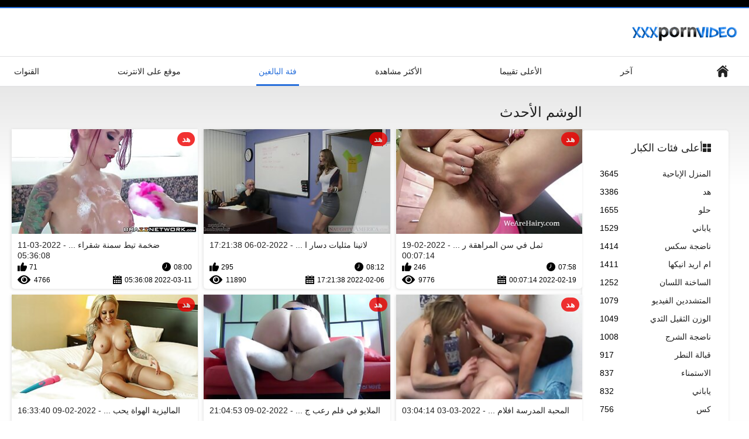

--- FILE ---
content_type: text/html; charset=UTF-8
request_url: https://ar.sexpornici.org/category/tattoos
body_size: 10853
content:
<!DOCTYPE html>
<html lang="ar" dir="rtl"><head><style>.rating, .duration, .added, .views, .videos{color:#000 !important;}
.block-details .item span {color:#000 !important;}</style>
<title>الوشم مقاطع فيديو مجانية  </title>
<meta http-equiv="Content-Type" content="text/html; charset=utf-8">
<meta name="description" content="تحقق  الوشم أفلام الفتيات الكبار مجانا في جنس فيلم . جميع مقاطع الفيديو المجانية عالية الدقة وبعض 4 كيلو. يمكنك بثها أو تنزيلها جميعا مجانا. ">
<meta name="keywords" content="المتشددين الجنس على الانترنت الساخنة الاباحية الاباحية الحرة ">
<meta name="viewport" content="width=device-width, initial-scale=1">
<link rel="icon" href="/favicon.ico" type="image/x-icon">
<link rel="shortcut icon" href="/files/favicon.ico" type="image/x-icon">
<link href="/static/all-responsive-white.css?v=7.6" rel="stylesheet" type="text/css">
<base target="_blank">
<link href="https://ar.sexpornici.org/category/tattoos/" rel="canonical">
<style>.item .img img:first-child {width: 100%;}</style></head>
<body class="no-touch">
<div class="top-links">

</div>
<div class="container">
<div class="header">
<div class="logo">
<a href="/"><img width="181" height="42" src="/files/logo.png" alt="مثير "></a>
</div>


</div>
<nav>
<div class="navigation">
<button title="menu" class="button">
<span class="icon">
<span class="ico-bar"></span>
<span class="ico-bar"></span>
<span class="ico-bar"></span>
</span>
</button>
<ul class="primary">
<li >
<a href="/" id="item1">الصفحة المحلية </a>
</li>
<li>
<a href="/latest-updates.html" id="item2">آخر </a>
</li>
<li>
<a href="/top-rated.html" id="item3">الأعلى تقييما </a>
</li>
<li>
<a href="/most-popular.html" id="item4">الأكثر مشاهدة </a>
</li>

<li class="selected">
<a href="/categories.html" id="item6">فئة البالغين </a>
</li>
<li>
<a href="/sites.html" id="item7">موقع على الانترنت </a>
</li>


<li>
<a href="/tags.html" id="item10">القنوات </a>
</li>

</ul>
<ul class="secondary">
</ul>
</div>
</nav>
<div class="content">
<div class="main-content">
<div class="sidebar">
<div class="headline">
<h2><a class="icon icon-categories" href="/categories.html">أعلى فئات الكبار </a></h2>
</div>
<ul class="list">
<li>
<a href="/category/amateur/">المنزل الإباحية<span class="rating">3645</span></a>
</li><li>
<a href="/category/hd/">هد<span class="rating">3386</span></a>
</li><li>
<a href="/category/teens/">حلو<span class="rating">1655</span></a>
</li><li>
<a href="/category/asian/">ياباني<span class="rating">1529</span></a>
</li><li>
<a href="/category/matures/">ناضجة سكس<span class="rating">1414</span></a>
</li><li>
<a href="/category/milf/">ام اريد انيكها<span class="rating">1411</span></a>
</li><li>
<a href="/category/blowjobs/">الساخنة اللسان<span class="rating">1252</span></a>
</li><li>
<a href="/category/hardcore/">المتشددين الفيديو<span class="rating">1079</span></a>
</li><li>
<a href="/category/big_boobs/">الوزن الثقيل الثدي<span class="rating">1049</span></a>
</li><li>
<a href="/category/anal/">ناضجة الشرج<span class="rating">1008</span></a>
</li><li>
<a href="/category/cumshots/">قبالة النطر<span class="rating">917</span></a>
</li><li>
<a href="/category/masturbation/">الاستمناء<span class="rating">837</span></a>
</li><li>
<a href="/category/japanese/">ياباني<span class="rating">832</span></a>
</li><li>
<a href="/category/pussy/">كس<span class="rating">756</span></a>
</li><li>
<a href="/category/old+young/">قديم + شاب<span class="rating">722</span></a>
</li><li>
<a href="/category/voyeur/">المتلصص<span class="rating">687</span></a>
</li><li>
<a href="/category/babes/">ساخنة عارية فاتنة<span class="rating">662</span></a>
</li><li>
<a href="/category/grannies/">نانا<span class="rating">626</span></a>
</li><li>
<a href="/category/public_nudity/">فلاش<span class="rating">571</span></a>
</li><li>
<a href="/category/wife/">مثير زوجته<span class="rating">545</span></a>
</li>
</ul>
<div class="headline">
<h2><a class="icon icon-world" href="/sites.html">أعلى موقع </a></h2>
</div>
<ul class="list">
<li>
<a href="https://ar.mokilot.com/">افلام اجنبى سكس مترجم<span class="rating">0</span></a>
</li><li>
<a href="https://ar.hujis.org/">افلام جنس رومانسي<span class="rating">2</span></a>
</li><li>
<a href="https://ar.caserosxxx.org/">سكسي ساخن<span class="rating">0</span></a>
</li><li>
<a href="https://ar.filmsxamateur.com/">افلام اجنبية سكس<span class="rating">1</span></a>
</li><li>
<a href="https://ar.femeigoale.com/">افلام سكس مساج مترجم<span class="rating">0</span></a>
</li><li>
<a href="https://ar.troieitaliane.net/">محارم سكس<span class="rating">4</span></a>
</li><li>
<a href="https://ar.porna66.com/">كس عربي<span class="rating">0</span></a>
</li><li>
<a href="https://pl.mogenporrgratis.com/">مقاطع سكس مترجم<span class="rating">0</span></a>
</li><li>
<a href="https://ar.bhidio.com/">فيلم جنس<span class="rating">0</span></a>
</li><li>
<a href="https://ar.videoslatinosporno.com/">افلام سكس مترجم عربي<span class="rating">2</span></a>
</li><li>
<a href="https://ar.videoscopategratis.com/">افلام سكس محارم اجنبي مترجم<span class="rating">1</span></a>
</li><li>
<a href="https://ar.pornomaturegratuit.com/">أفلام جنس مترجم<span class="rating">0</span></a>
</li><li>
<a href="https://ar.sexhocsinh.info/">فيلم سكسي مترجم<span class="rating">0</span></a>
</li><li>
<a href="https://ar.starsze.net/">افلام سكس مصري<span class="rating">0</span></a>
</li><li>
<a href="https://ar.jebacine.sbs/">افلام سكس تركي افلام سكس تركي<span class="rating">0</span></a>
</li><li>
<a href="https://ar.danskporno.sbs/">افلام اجنبي سكس مترجم<span class="rating">0</span></a>
</li><li>
<a href="https://ar.pornokaranje.sbs/">افلام سكس مساج مترجم<span class="rating">0</span></a>
</li><li>
<a href="https://ar.dlakave.sbs/">افلام الجنس<span class="rating">0</span></a>
</li><li>
<a href="https://ar.norskporno.sbs/">افلام جنسي سكس<span class="rating">0</span></a>
</li><li>
<a href="https://ar.filmhardgratis.com/">الجنس الأسود<span class="rating">0</span></a>
</li>
</ul>
<div class="headline">
<h2><a class="icon icon-model" href="/tags.html">أهم العلامات </a></h2>
</div>
<ul class="list">
<li><a href="/tag/135/" style="font-weight: bold; font-size: 14px;">أجمل افلام سكس مترجم</a></li>
<li><a href="/tag/680/" style="font-weight: bold; font-size: 14px;">أحدث أفلام الجنس</a></li>
<li><a href="/tag/536/" style="font-weight: bold; font-size: 14px;">أفلام أجنبية جنس</a></li>
<li><a href="/tag/5/" style="font-weight: bold; font-size: 14px;">أفلام جنس</a></li>
<li><a href="/tag/836/" style="font-weight: bold; font-size: 14px;">أفلام جنس xnxx</a></li>
<li><a href="/tag/772/" style="font-weight: bold; font-size: 14px;">أفلام جنس ثالث</a></li>
<li><a href="/tag/857/" style="font-weight: bold; font-size: 14px;">أفلام جنس جزائرية</a></li>
<li><a href="/tag/654/" style="font-weight: bold; font-size: 14px;">أفلام جنس رجال</a></li>
<li><a href="/tag/209/" style="font-weight: bold; font-size: 14px;">أفلام جنس طويلة</a></li>
<li><a href="/tag/537/" style="font-weight: bold; font-size: 14px;">أفلام جنس عربيه</a></li>
<li><a href="/tag/807/" style="font-weight: bold; font-size: 14px;">أفلام جنس قديم</a></li>
<li><a href="/tag/558/" style="font-weight: bold; font-size: 14px;">أفلام جنس قصيرة</a></li>
<li><a href="/tag/934/" style="font-weight: bold; font-size: 14px;">أفلام جنس كرتون</a></li>
<li><a href="/tag/917/" style="font-weight: bold; font-size: 14px;">أفلام جنس لبناني</a></li>
<li><a href="/tag/632/" style="font-weight: bold; font-size: 14px;">أفلام جنس للكبار فقط</a></li>
<li><a href="/tag/482/" style="font-weight: bold; font-size: 14px;">أفلام جنس مجاني</a></li>
<li><a href="/tag/926/" style="font-weight: bold; font-size: 14px;">أفلام جنس هندية</a></li>
<li><a href="/tag/868/" style="font-weight: bold; font-size: 14px;">أفلام جنسي سكس</a></li>
<li><a href="/tag/476/" style="font-weight: bold; font-size: 14px;">أفلام سكس وجنس</a></li>
<li><a href="/tag/793/" style="font-weight: bold; font-size: 14px;">أفلام عربية جنس</a></li>

</ul>
</div>
<div class="main-container">
<div class="headline">
<h1> الوشم الأحدث  </h1>
</div>
<div class="box">
<div class="list-videos">
<div class="margin-fix" id="list_videos_latest_videos_list_items">
<div class="item">
<a href="/video/6710/%D8%AB%D9%85%D9%84-%D9%81%D9%8A-%D8%B3%D9%86-%D8%A7%D9%84%D9%85%D8%B1%D8%A7%D9%87%D9%82%D8%A9-%D8%B1%D9%83%D9%88%D8%A8-%D8%A7%D9%84%D8%B5%D8%B9%D8%A8-%D9%88%D8%A7%D9%86%D8%BA-%D8%A7%D9%81%D9%84%D8%A7%D9%85-%D8%AC%D9%86%D8%B3-%D8%B9%D8%A7%D9%84%D9%85%D9%8A%D9%87/" title="ثمل في سن المراهقة ركوب الصعب وانغ افلام جنس عالميه - 2022-02-19 00:07:14" data-rt="" class="thumb-link">
<div class="img">
<img class="thumb lazy-load" src="https://ar.sexpornici.org/media/thumbs/0/v06710.jpg?1645229234" alt="ثمل في سن المراهقة ركوب الصعب وانغ افلام جنس عالميه - 2022-02-19 00:07:14" data-cnt="10"  width="320" height="180" style="display: block;">
<span class="ico-fav-0 " title="أضف إلى المفضلة " data-fav-video-id="40325" data-fav-type="0"></span>
<span class="ico-fav-1 " title="استكشف لاحقا " data-fav-video-id="40325" data-fav-type="1"></span>
<span class="is-hd">هد </span>
</div>
<strong class="title">
ثمل في سن المراهقة ر ... - 2022-02-19 00:07:14
</strong>
<div class="wrap">
<div class="duration">07:58</div>
<div class="rating positive">
246
</div>
</div>
<div class="wrap">
<div class="added"><em>2022-02-19 00:07:14</em></div>
<div class="views">9776</div>
</div>
</a>
</div><div class="item">
<a href="/video/2027/%D9%84%D8%A7%D8%AA%D9%8A%D9%86%D8%A7-%D9%85%D8%AB%D9%84%D9%8A%D8%A7%D8%AA-%D8%AF%D8%B3%D8%A7%D8%B1-%D8%A7%D9%84%D9%84%D8%B9%D8%A8-%D9%81%D9%84%D9%85-%D8%AC%D9%86%D8%B3-%D8%AC%D9%85%D8%A7%D8%B9%D9%8A/" title="لاتينا مثليات دسار اللعب فلم جنس جماعي - 2022-02-06 17:21:38" data-rt="" class="thumb-link">
<div class="img">
<img class="thumb lazy-load" src="https://ar.sexpornici.org/media/thumbs/7/v02027.jpg?1644168098" alt="لاتينا مثليات دسار اللعب فلم جنس جماعي - 2022-02-06 17:21:38" data-cnt="10"  width="320" height="180" style="display: block;">
<span class="ico-fav-0 " title="أضف إلى المفضلة " data-fav-video-id="40325" data-fav-type="0"></span>
<span class="ico-fav-1 " title="استكشف لاحقا " data-fav-video-id="40325" data-fav-type="1"></span>
<span class="is-hd">هد </span>
</div>
<strong class="title">
لاتينا مثليات دسار ا ... - 2022-02-06 17:21:38
</strong>
<div class="wrap">
<div class="duration">08:12</div>
<div class="rating positive">
295
</div>
</div>
<div class="wrap">
<div class="added"><em>2022-02-06 17:21:38</em></div>
<div class="views">11890</div>
</div>
</a>
</div><div class="item">
<a href="/video/9966/%D8%B6%D8%AE%D9%85%D8%A9-%D8%AA%D9%8A%D8%B7-%D8%B3%D9%85%D9%86%D8%A9-%D8%B4%D9%82%D8%B1%D8%A7%D8%A1-%D9%81%D9%8A%D9%84%D9%85-%D8%AA%D8%B9%D9%84%D9%8A%D9%85-%D8%A7%D9%84%D8%AC%D9%86%D8%B3-%D8%A7%D9%84%D8%AA%D8%B9%D8%AA%D9%8A%D9%85/" title="ضخمة تيط سمنة شقراء فيلم تعليم الجنس التعتيم - 2022-03-11 05:36:08" data-rt="" class="thumb-link">
<div class="img">
<img class="thumb lazy-load" src="https://ar.sexpornici.org/media/thumbs/6/v09966.jpg?1646976968" alt="ضخمة تيط سمنة شقراء فيلم تعليم الجنس التعتيم - 2022-03-11 05:36:08" data-cnt="10"  width="320" height="180" style="display: block;">
<span class="ico-fav-0 " title="أضف إلى المفضلة " data-fav-video-id="40325" data-fav-type="0"></span>
<span class="ico-fav-1 " title="استكشف لاحقا " data-fav-video-id="40325" data-fav-type="1"></span>
<span class="is-hd">هد </span>
</div>
<strong class="title">
ضخمة تيط سمنة شقراء  ... - 2022-03-11 05:36:08
</strong>
<div class="wrap">
<div class="duration">08:00</div>
<div class="rating positive">
71
</div>
</div>
<div class="wrap">
<div class="added"><em>2022-03-11 05:36:08</em></div>
<div class="views">4766</div>
</div>
</a>
</div><div class="item">
<a href="https://ar.sexpornici.org/link.php" title="المحبة المدرسة افلام جنس محارم عربي القديمة - 2022-03-03 03:04:14" data-rt="" class="thumb-link">
<div class="img">
<img class="thumb lazy-load" src="https://ar.sexpornici.org/media/thumbs/6/v06656.jpg?1646276654" alt="المحبة المدرسة افلام جنس محارم عربي القديمة - 2022-03-03 03:04:14" data-cnt="10"  width="320" height="180" style="display: block;">
<span class="ico-fav-0 " title="أضف إلى المفضلة " data-fav-video-id="40325" data-fav-type="0"></span>
<span class="ico-fav-1 " title="استكشف لاحقا " data-fav-video-id="40325" data-fav-type="1"></span>
<span class="is-hd">هد </span>
</div>
<strong class="title">
المحبة المدرسة افلام ... - 2022-03-03 03:04:14
</strong>
<div class="wrap">
<div class="duration">14:30</div>
<div class="rating positive">
38
</div>
</div>
<div class="wrap">
<div class="added"><em>2022-03-03 03:04:14</em></div>
<div class="views">3026</div>
</div>
</a>
</div><div class="item">
<a href="/video/8259/%D8%A7%D9%84%D9%85%D9%84%D8%A7%D9%8A%D9%88-%D9%81%D9%8A-%D9%81%D9%84%D9%85-%D8%B1%D8%B9%D8%A8-%D8%AC%D9%86%D8%B3-%D8%B3%D9%86-%D8%A7%D9%84%D9%85%D8%B1%D8%A7%D9%87%D9%82%D8%A9-%D9%83%D8%A7%D9%85-%D8%AA%D8%A8%D8%A7/" title="الملايو في فلم رعب جنس سن المراهقة كام تبا - 2022-02-09 21:04:53" data-rt="" class="thumb-link">
<div class="img">
<img class="thumb lazy-load" src="https://ar.sexpornici.org/media/thumbs/9/v08259.jpg?1644440693" alt="الملايو في فلم رعب جنس سن المراهقة كام تبا - 2022-02-09 21:04:53" data-cnt="10"  width="320" height="180" style="display: block;">
<span class="ico-fav-0 " title="أضف إلى المفضلة " data-fav-video-id="40325" data-fav-type="0"></span>
<span class="ico-fav-1 " title="استكشف لاحقا " data-fav-video-id="40325" data-fav-type="1"></span>
<span class="is-hd">هد </span>
</div>
<strong class="title">
الملايو في فلم رعب ج ... - 2022-02-09 21:04:53
</strong>
<div class="wrap">
<div class="duration">10:23</div>
<div class="rating positive">
50
</div>
</div>
<div class="wrap">
<div class="added"><em>2022-02-09 21:04:53</em></div>
<div class="views">3999</div>
</div>
</a>
</div><div class="item">
<a href="https://ar.sexpornici.org/link.php" title="الماليزية الهواة يحب فيلم جزيرة الجنس المص و الداعر على الكاميرا - 2022-02-09 16:33:40" data-rt="" class="thumb-link">
<div class="img">
<img class="thumb lazy-load" src="https://ar.sexpornici.org/media/thumbs/5/v07925.jpg?1644424420" alt="الماليزية الهواة يحب فيلم جزيرة الجنس المص و الداعر على الكاميرا - 2022-02-09 16:33:40" data-cnt="10"  width="320" height="180" style="display: block;">
<span class="ico-fav-0 " title="أضف إلى المفضلة " data-fav-video-id="40325" data-fav-type="0"></span>
<span class="ico-fav-1 " title="استكشف لاحقا " data-fav-video-id="40325" data-fav-type="1"></span>
<span class="is-hd">هد </span>
</div>
<strong class="title">
الماليزية الهواة يحب ... - 2022-02-09 16:33:40
</strong>
<div class="wrap">
<div class="duration">06:48</div>
<div class="rating positive">
39
</div>
</div>
<div class="wrap">
<div class="added"><em>2022-02-09 16:33:40</em></div>
<div class="views">3225</div>
</div>
</a>
</div><div class="item">
<a href="https://ar.sexpornici.org/link.php" title="جميل اليابانية طلب كود التفعيل في محلية الصنع افلام جنس هندي الجنس مغامرات - 2022-02-07 16:04:00" data-rt="" class="thumb-link">
<div class="img">
<img class="thumb lazy-load" src="https://ar.sexpornici.org/media/thumbs/9/v06389.jpg?1644249840" alt="جميل اليابانية طلب كود التفعيل في محلية الصنع افلام جنس هندي الجنس مغامرات - 2022-02-07 16:04:00" data-cnt="10"  width="320" height="180" style="display: block;">
<span class="ico-fav-0 " title="أضف إلى المفضلة " data-fav-video-id="40325" data-fav-type="0"></span>
<span class="ico-fav-1 " title="استكشف لاحقا " data-fav-video-id="40325" data-fav-type="1"></span>
<span class="is-hd">هد </span>
</div>
<strong class="title">
جميل اليابانية طلب ك ... - 2022-02-07 16:04:00
</strong>
<div class="wrap">
<div class="duration">08:12</div>
<div class="rating positive">
102
</div>
</div>
<div class="wrap">
<div class="added"><em>2022-02-07 16:04:00</em></div>
<div class="views">8508</div>
</div>
</a>
</div><div class="item">
<a href="https://ar.sexpornici.org/link.php" title="فيلم طويل, غنية افلام سكس ايطالي مترجم الساخنة الآسيوية اللعين - 2022-02-16 01:49:07" data-rt="" class="thumb-link">
<div class="img">
<img class="thumb lazy-load" src="https://ar.sexpornici.org/media/thumbs/8/v05858.jpg?1644976147" alt="فيلم طويل, غنية افلام سكس ايطالي مترجم الساخنة الآسيوية اللعين - 2022-02-16 01:49:07" data-cnt="10"  width="320" height="180" style="display: block;">
<span class="ico-fav-0 " title="أضف إلى المفضلة " data-fav-video-id="40325" data-fav-type="0"></span>
<span class="ico-fav-1 " title="استكشف لاحقا " data-fav-video-id="40325" data-fav-type="1"></span>
<span class="is-hd">هد </span>
</div>
<strong class="title">
فيلم طويل, غنية افلا ... - 2022-02-16 01:49:07
</strong>
<div class="wrap">
<div class="duration">02:06</div>
<div class="rating positive">
36
</div>
</div>
<div class="wrap">
<div class="added"><em>2022-02-16 01:49:07</em></div>
<div class="views">3008</div>
</div>
</a>
</div><div class="item">
<a href="/video/7481/%D8%AE%D8%A7%D8%AF%D9%85%D8%A9-%D9%81%D9%8A-%D8%A7%D9%84%D9%87%D9%88%D8%A7%D8%A1-%D8%A7%D9%84%D8%B7%D9%84%D9%82-%D8%A7%D9%84%D8%AC%D9%86%D8%B3-%D8%A7%D9%84%D8%AB%D9%84%D8%A7%D8%AB%D9%8A-%D9%81%D9%84%D9%85-%D8%B1%D9%88%D9%85%D8%A7%D9%86%D8%B3%D9%8A-%D8%B3%D9%83%D8%B3/" title="خادمة في الهواء الطلق الجنس الثلاثي فلم رومانسي سكس - 2022-02-08 05:34:30" data-rt="" class="thumb-link">
<div class="img">
<img class="thumb lazy-load" src="https://ar.sexpornici.org/media/thumbs/1/v07481.jpg?1644298470" alt="خادمة في الهواء الطلق الجنس الثلاثي فلم رومانسي سكس - 2022-02-08 05:34:30" data-cnt="10"  width="320" height="180" style="display: block;">
<span class="ico-fav-0 " title="أضف إلى المفضلة " data-fav-video-id="40325" data-fav-type="0"></span>
<span class="ico-fav-1 " title="استكشف لاحقا " data-fav-video-id="40325" data-fav-type="1"></span>
<span class="is-hd">هد </span>
</div>
<strong class="title">
خادمة في الهواء الطل ... - 2022-02-08 05:34:30
</strong>
<div class="wrap">
<div class="duration">07:01</div>
<div class="rating positive">
43
</div>
</div>
<div class="wrap">
<div class="added"><em>2022-02-08 05:34:30</em></div>
<div class="views">5004</div>
</div>
</a>
</div><div class="item">
<a href="https://ar.sexpornici.org/link.php" title="مدلكة الانفجارات العميل على الجدول افلام سكس كلاسيكي مترجم - 2022-02-08 01:04:51" data-rt="" class="thumb-link">
<div class="img">
<img class="thumb lazy-load" src="https://ar.sexpornici.org/media/thumbs/4/v09604.jpg?1644282291" alt="مدلكة الانفجارات العميل على الجدول افلام سكس كلاسيكي مترجم - 2022-02-08 01:04:51" data-cnt="10"  width="320" height="180" style="display: block;">
<span class="ico-fav-0 " title="أضف إلى المفضلة " data-fav-video-id="40325" data-fav-type="0"></span>
<span class="ico-fav-1 " title="استكشف لاحقا " data-fav-video-id="40325" data-fav-type="1"></span>
<span class="is-hd">هد </span>
</div>
<strong class="title">
مدلكة الانفجارات الع ... - 2022-02-08 01:04:51
</strong>
<div class="wrap">
<div class="duration">15:00</div>
<div class="rating positive">
39
</div>
</div>
<div class="wrap">
<div class="added"><em>2022-02-08 01:04:51</em></div>
<div class="views">4732</div>
</div>
</a>
</div><div class="item">
<a href="/video/8732/%D8%A7%D9%84%D8%B2%D9%88%D8%AC%D9%8A%D9%86-%D9%85%D8%A7-%D9%85%D8%B4%D8%A7%D9%87%D8%AF%D8%A9-%D8%A7%D9%81%D9%84%D8%A7%D9%85-%D8%AC%D9%86%D8%B3-%D9%85%D8%AA%D8%B1%D8%AC%D9%85%D8%A9-%D8%B2%D9%84%D8%AA-%D8%A3%D8%AD%D8%A8-%D8%A3%D9%86-%D9%8A%D9%85%D8%A7%D8%B1%D8%B3-%D8%A7%D9%84%D8%AC%D9%86%D8%B3/" title="الزوجين ما مشاهدة افلام جنس مترجمة زلت أحب أن يمارس الجنس - 2022-02-07 11:50:56" data-rt="" class="thumb-link">
<div class="img">
<img class="thumb lazy-load" src="https://ar.sexpornici.org/media/thumbs/2/v08732.jpg?1644234656" alt="الزوجين ما مشاهدة افلام جنس مترجمة زلت أحب أن يمارس الجنس - 2022-02-07 11:50:56" data-cnt="10"  width="320" height="180" style="display: block;">
<span class="ico-fav-0 " title="أضف إلى المفضلة " data-fav-video-id="40325" data-fav-type="0"></span>
<span class="ico-fav-1 " title="استكشف لاحقا " data-fav-video-id="40325" data-fav-type="1"></span>
<span class="is-hd">هد </span>
</div>
<strong class="title">
الزوجين ما مشاهدة اف ... - 2022-02-07 11:50:56
</strong>
<div class="wrap">
<div class="duration">02:33</div>
<div class="rating positive">
29
</div>
</div>
<div class="wrap">
<div class="added"><em>2022-02-07 11:50:56</em></div>
<div class="views">4021</div>
</div>
</a>
</div><div class="item">
<a href="https://ar.sexpornici.org/link.php" title="مثلية أفلام جنس طويلة الشرج فيلم - 2022-03-07 01:21:05" data-rt="" class="thumb-link">
<div class="img">
<img class="thumb lazy-load" src="https://ar.sexpornici.org/media/thumbs/8/v03148.jpg?1646616065" alt="مثلية أفلام جنس طويلة الشرج فيلم - 2022-03-07 01:21:05" data-cnt="10"  width="320" height="180" style="display: block;">
<span class="ico-fav-0 " title="أضف إلى المفضلة " data-fav-video-id="40325" data-fav-type="0"></span>
<span class="ico-fav-1 " title="استكشف لاحقا " data-fav-video-id="40325" data-fav-type="1"></span>
<span class="is-hd">هد </span>
</div>
<strong class="title">
مثلية أفلام جنس طويل ... - 2022-03-07 01:21:05
</strong>
<div class="wrap">
<div class="duration">06:08</div>
<div class="rating positive">
39
</div>
</div>
<div class="wrap">
<div class="added"><em>2022-03-07 01:21:05</em></div>
<div class="views">5478</div>
</div>
</a>
</div><div class="item">
<a href="/video/6404/%D8%AC%D9%85%D9%8A%D9%84-%D9%84%D8%A7%D8%AA%D9%8A%D9%86%D8%A7-%D9%81%D8%AA%D8%A7%D8%A9-%D8%AA%D8%AD%D8%B5%D9%84-%D8%A7%D9%81%D9%84%D8%A7%D9%85-%D8%AC%D9%86%D8%B3-%D9%88%D9%86%D9%8A%D9%83-%D9%85%D8%A7%D8%B1%D8%B3-%D8%A7%D9%84%D8%AC%D9%86%D8%B3-%D9%81%D9%8A-%D8%A7%D9%84%D9%85%D9%86%D8%B2%D9%84/" title="جميل لاتينا فتاة تحصل افلام جنس ونيك مارس الجنس في المنزل - 2022-03-07 01:21:16" data-rt="" class="thumb-link">
<div class="img">
<img class="thumb lazy-load" src="https://ar.sexpornici.org/media/thumbs/4/v06404.jpg?1646616076" alt="جميل لاتينا فتاة تحصل افلام جنس ونيك مارس الجنس في المنزل - 2022-03-07 01:21:16" data-cnt="10"  width="320" height="180" style="display: block;">
<span class="ico-fav-0 " title="أضف إلى المفضلة " data-fav-video-id="40325" data-fav-type="0"></span>
<span class="ico-fav-1 " title="استكشف لاحقا " data-fav-video-id="40325" data-fav-type="1"></span>
<span class="is-hd">هد </span>
</div>
<strong class="title">
جميل لاتينا فتاة تحص ... - 2022-03-07 01:21:16
</strong>
<div class="wrap">
<div class="duration">11:51</div>
<div class="rating positive">
31
</div>
</div>
<div class="wrap">
<div class="added"><em>2022-03-07 01:21:16</em></div>
<div class="views">4551</div>
</div>
</a>
</div><div class="item">
<a href="https://ar.sexpornici.org/link.php" title="لورا جيمسر-الإباحية افلام مثيره جنسيه المثيرة الحب مقاطع - 2022-02-19 01:04:40" data-rt="" class="thumb-link">
<div class="img">
<img class="thumb lazy-load" src="https://ar.sexpornici.org/media/thumbs/7/v02757.jpg?1645232680" alt="لورا جيمسر-الإباحية افلام مثيره جنسيه المثيرة الحب مقاطع - 2022-02-19 01:04:40" data-cnt="10"  width="320" height="180" style="display: block;">
<span class="ico-fav-0 " title="أضف إلى المفضلة " data-fav-video-id="40325" data-fav-type="0"></span>
<span class="ico-fav-1 " title="استكشف لاحقا " data-fav-video-id="40325" data-fav-type="1"></span>
<span class="is-hd">هد </span>
</div>
<strong class="title">
لورا جيمسر-الإباحية  ... - 2022-02-19 01:04:40
</strong>
<div class="wrap">
<div class="duration">09:47</div>
<div class="rating positive">
34
</div>
</div>
<div class="wrap">
<div class="added"><em>2022-02-19 01:04:40</em></div>
<div class="views">5002</div>
</div>
</a>
</div><div class="item">
<a href="https://ar.sexpornici.org/link.php" title="صديقة جميلة تتمتع قوية افلام سكس عائلي مترجم الديك - 2022-02-16 02:03:25" data-rt="" class="thumb-link">
<div class="img">
<img class="thumb lazy-load" src="https://ar.sexpornici.org/media/thumbs/1/v06351.jpg?1644977005" alt="صديقة جميلة تتمتع قوية افلام سكس عائلي مترجم الديك - 2022-02-16 02:03:25" data-cnt="10"  width="320" height="180" style="display: block;">
<span class="ico-fav-0 " title="أضف إلى المفضلة " data-fav-video-id="40325" data-fav-type="0"></span>
<span class="ico-fav-1 " title="استكشف لاحقا " data-fav-video-id="40325" data-fav-type="1"></span>
<span class="is-hd">هد </span>
</div>
<strong class="title">
صديقة جميلة تتمتع قو ... - 2022-02-16 02:03:25
</strong>
<div class="wrap">
<div class="duration">11:11</div>
<div class="rating positive">
34
</div>
</div>
<div class="wrap">
<div class="added"><em>2022-02-16 02:03:25</em></div>
<div class="views">5065</div>
</div>
</a>
</div><div class="item">
<a href="https://ar.sexpornici.org/link.php" title="دع ابنك يعرف افلام جنسيه محارم - 2022-02-07 04:04:56" data-rt="" class="thumb-link">
<div class="img">
<img class="thumb lazy-load" src="https://ar.sexpornici.org/media/thumbs/2/v04482.jpg?1644206696" alt="دع ابنك يعرف افلام جنسيه محارم - 2022-02-07 04:04:56" data-cnt="10"  width="320" height="180" style="display: block;">
<span class="ico-fav-0 " title="أضف إلى المفضلة " data-fav-video-id="40325" data-fav-type="0"></span>
<span class="ico-fav-1 " title="استكشف لاحقا " data-fav-video-id="40325" data-fav-type="1"></span>
<span class="is-hd">هد </span>
</div>
<strong class="title">
دع ابنك يعرف افلام ج ... - 2022-02-07 04:04:56
</strong>
<div class="wrap">
<div class="duration">05:35</div>
<div class="rating positive">
26
</div>
</div>
<div class="wrap">
<div class="added"><em>2022-02-07 04:04:56</em></div>
<div class="views">3914</div>
</div>
</a>
</div><div class="item">
<a href="/video/8247/%D8%A7%D9%85%D8%B1%D8%A3%D8%A9-%D9%85%D8%A7%D9%84%D9%8A%D8%B2%D9%8A%D8%A9-%D9%81%D9%8A%D9%84%D9%85-%D8%AC%D9%86%D8%B3-%D8%B9%D8%B1%D8%A8%D9%89-%D8%A7%D8%B3%D8%AA%D9%85%D9%86%D9%89-%D9%81%D9%8A-%D8%A7%D9%84%D9%84%D9%8A%D9%84/" title="امرأة ماليزية فيلم جنس عربى استمنى في الليل - 2022-03-23 03:05:19" data-rt="" class="thumb-link">
<div class="img">
<img class="thumb lazy-load" src="https://ar.sexpornici.org/media/thumbs/7/v08247.jpg?1648004719" alt="امرأة ماليزية فيلم جنس عربى استمنى في الليل - 2022-03-23 03:05:19" data-cnt="10"  width="320" height="180" style="display: block;">
<span class="ico-fav-0 " title="أضف إلى المفضلة " data-fav-video-id="40325" data-fav-type="0"></span>
<span class="ico-fav-1 " title="استكشف لاحقا " data-fav-video-id="40325" data-fav-type="1"></span>
<span class="is-hd">هد </span>
</div>
<strong class="title">
امرأة ماليزية فيلم ج ... - 2022-03-23 03:05:19
</strong>
<div class="wrap">
<div class="duration">10:24</div>
<div class="rating positive">
28
</div>
</div>
<div class="wrap">
<div class="added"><em>2022-03-23 03:05:19</em></div>
<div class="views">4502</div>
</div>
</a>
</div><div class="item">
<a href="https://ar.sexpornici.org/link.php" title="اترك الهاتف افلام هندي جنس - 2022-03-27 04:36:02" data-rt="" class="thumb-link">
<div class="img">
<img class="thumb lazy-load" src="https://ar.sexpornici.org/media/thumbs/6/v02966.jpg?1648355762" alt="اترك الهاتف افلام هندي جنس - 2022-03-27 04:36:02" data-cnt="10"  width="320" height="180" style="display: block;">
<span class="ico-fav-0 " title="أضف إلى المفضلة " data-fav-video-id="40325" data-fav-type="0"></span>
<span class="ico-fav-1 " title="استكشف لاحقا " data-fav-video-id="40325" data-fav-type="1"></span>
<span class="is-hd">هد </span>
</div>
<strong class="title">
اترك الهاتف افلام هن ... - 2022-03-27 04:36:02
</strong>
<div class="wrap">
<div class="duration">10:46</div>
<div class="rating positive">
24
</div>
</div>
<div class="wrap">
<div class="added"><em>2022-03-27 04:36:02</em></div>
<div class="views">3908</div>
</div>
</a>
</div><div class="item">
<a href="/video/2215/%D8%B5%D9%88%D8%B1-%D8%A7%D9%81%D9%84%D8%A7%D9%85-%D8%AC%D9%86%D8%B3-%D8%B7%D8%AD%D9%86-%D9%86%D8%A7%D9%82%D8%AA%D9%8A-%D8%A7%D9%84%D9%84%D8%B9%D9%8A%D9%86-%D9%8A%D8%A7-%D8%B5%D8%A7%D8%AD/" title="صور افلام جنس طحن ناقتي اللعين يا صاح - 2022-02-06 21:51:49" data-rt="" class="thumb-link">
<div class="img">
<img class="thumb lazy-load" src="https://ar.sexpornici.org/media/thumbs/5/v02215.jpg?1644184309" alt="صور افلام جنس طحن ناقتي اللعين يا صاح - 2022-02-06 21:51:49" data-cnt="10"  width="320" height="180" style="display: block;">
<span class="ico-fav-0 " title="أضف إلى المفضلة " data-fav-video-id="40325" data-fav-type="0"></span>
<span class="ico-fav-1 " title="استكشف لاحقا " data-fav-video-id="40325" data-fav-type="1"></span>
<span class="is-hd">هد </span>
</div>
<strong class="title">
صور افلام جنس طحن نا ... - 2022-02-06 21:51:49
</strong>
<div class="wrap">
<div class="duration">15:34</div>
<div class="rating positive">
26
</div>
</div>
<div class="wrap">
<div class="added"><em>2022-02-06 21:51:49</em></div>
<div class="views">4378</div>
</div>
</a>
</div><div class="item">
<a href="/video/3346/%D9%85%D8%AB%D9%84%D9%8A%D8%A9-%D8%B9%D8%B4%D9%8A%D9%82%D8%A9-%D8%A7%D9%84%D8%AD%D8%B5%D9%88%D9%84-%D8%B9%D9%84%D9%89-%D8%AC%D9%85%D9%8A%D9%84%D8%A9-%D9%84%D9%87%D8%A7-%D9%83%D8%B3-%D9%84%D8%B9%D9%82-%D8%A7%D9%81%D9%84%D8%A7%D9%85-%D8%AC%D9%86%D8%B3-%D9%85%D8%A7%D9%8A%D8%A7-%D8%AE%D9%84%D9%8A%D9%81%D9%87/" title="مثلية عشيقة الحصول على جميلة لها كس لعق افلام جنس مايا خليفه - 2022-02-07 19:19:47" data-rt="" class="thumb-link">
<div class="img">
<img class="thumb lazy-load" src="https://ar.sexpornici.org/media/thumbs/6/v03346.jpg?1644261587" alt="مثلية عشيقة الحصول على جميلة لها كس لعق افلام جنس مايا خليفه - 2022-02-07 19:19:47" data-cnt="10"  width="320" height="180" style="display: block;">
<span class="ico-fav-0 " title="أضف إلى المفضلة " data-fav-video-id="40325" data-fav-type="0"></span>
<span class="ico-fav-1 " title="استكشف لاحقا " data-fav-video-id="40325" data-fav-type="1"></span>
<span class="is-hd">هد </span>
</div>
<strong class="title">
مثلية عشيقة الحصول ع ... - 2022-02-07 19:19:47
</strong>
<div class="wrap">
<div class="duration">05:57</div>
<div class="rating positive">
30
</div>
</div>
<div class="wrap">
<div class="added"><em>2022-02-07 19:19:47</em></div>
<div class="views">5455</div>
</div>
</a>
</div><div class="item">
<a href="/video/4455/%D8%AF%D8%B9%D9%88%D9%86%D8%A7-%D8%A7%D8%AE%D8%AA%D8%A8%D8%A7%D8%B1-%D8%A7%D9%81%D9%84%D8%A7%D9%85-%D8%AC%D9%86%D8%B3-%D8%B9%D8%B1%D8%A8%D9%8A-%D8%B7%D9%88%D9%8A%D9%84%D9%87-%D8%AD%D8%B8%D9%83/" title="دعونا اختبار افلام جنس عربي طويله حظك - 2022-02-27 02:34:49" data-rt="" class="thumb-link">
<div class="img">
<img class="thumb lazy-load" src="https://ar.sexpornici.org/media/thumbs/5/v04455.jpg?1645929289" alt="دعونا اختبار افلام جنس عربي طويله حظك - 2022-02-27 02:34:49" data-cnt="10"  width="320" height="180" style="display: block;">
<span class="ico-fav-0 " title="أضف إلى المفضلة " data-fav-video-id="40325" data-fav-type="0"></span>
<span class="ico-fav-1 " title="استكشف لاحقا " data-fav-video-id="40325" data-fav-type="1"></span>
<span class="is-hd">هد </span>
</div>
<strong class="title">
دعونا اختبار افلام ج ... - 2022-02-27 02:34:49
</strong>
<div class="wrap">
<div class="duration">04:33</div>
<div class="rating positive">
24
</div>
</div>
<div class="wrap">
<div class="added"><em>2022-02-27 02:34:49</em></div>
<div class="views">4369</div>
</div>
</a>
</div><div class="item">
<a href="/video/6129/%D8%A7%D9%84%D9%83%D8%AB%D9%8A%D8%B1-%D8%A7%D9%81%D9%84%D8%A7%D9%85-%D8%B9%D8%A7%D8%AF%D9%84-%D8%A7%D9%85%D8%A7%D9%85-%D8%AC%D9%86%D8%B3-%D9%85%D9%86-%D8%A7%D9%84%D8%AF%D9%8A%D9%83-%D8%B3%D9%88%D8%AF%D8%A7%D8%A1-%D9%83%D8%A8%D9%8A%D8%B1%D8%A9/" title="الكثير افلام عادل امام جنس من الديك سوداء كبيرة - 2022-03-15 00:06:17" data-rt="" class="thumb-link">
<div class="img">
<img class="thumb lazy-load" src="https://ar.sexpornici.org/media/thumbs/9/v06129.jpg?1647302777" alt="الكثير افلام عادل امام جنس من الديك سوداء كبيرة - 2022-03-15 00:06:17" data-cnt="10"  width="320" height="180" style="display: block;">
<span class="ico-fav-0 " title="أضف إلى المفضلة " data-fav-video-id="40325" data-fav-type="0"></span>
<span class="ico-fav-1 " title="استكشف لاحقا " data-fav-video-id="40325" data-fav-type="1"></span>
<span class="is-hd">هد </span>
</div>
<strong class="title">
الكثير افلام عادل ام ... - 2022-03-15 00:06:17
</strong>
<div class="wrap">
<div class="duration">14:01</div>
<div class="rating positive">
25
</div>
</div>
<div class="wrap">
<div class="added"><em>2022-03-15 00:06:17</em></div>
<div class="views">4586</div>
</div>
</a>
</div><div class="item">
<a href="/video/5339/%D9%84%D9%8A%D8%B2%D8%A7-%D9%87%D9%88-%D8%A7%D9%84%D8%B9%D9%88%D8%AF%D8%A9-%D8%A7%D9%81%D9%84%D8%A7%D9%85-%D8%AC%D9%86%D8%B3%D9%8A%D9%87-%D9%85%D8%AB%D9%8A%D8%B1%D9%87-%D8%A5%D9%84%D9%89-%D8%A7%D9%84%D8%B4%D8%B1%D8%AC/" title="ليزا هو العودة افلام جنسيه مثيره إلى الشرج - 2022-03-27 01:21:32" data-rt="" class="thumb-link">
<div class="img">
<img class="thumb lazy-load" src="https://ar.sexpornici.org/media/thumbs/9/v05339.jpg?1648344092" alt="ليزا هو العودة افلام جنسيه مثيره إلى الشرج - 2022-03-27 01:21:32" data-cnt="10"  width="320" height="180" style="display: block;">
<span class="ico-fav-0 " title="أضف إلى المفضلة " data-fav-video-id="40325" data-fav-type="0"></span>
<span class="ico-fav-1 " title="استكشف لاحقا " data-fav-video-id="40325" data-fav-type="1"></span>
<span class="is-hd">هد </span>
</div>
<strong class="title">
ليزا هو العودة افلام ... - 2022-03-27 01:21:32
</strong>
<div class="wrap">
<div class="duration">08:00</div>
<div class="rating positive">
26
</div>
</div>
<div class="wrap">
<div class="added"><em>2022-03-27 01:21:32</em></div>
<div class="views">4790</div>
</div>
</a>
</div><div class="item">
<a href="/video/2536/%D9%84%D8%A7%D8%AA%D9%8A%D9%86%D8%A7-%D8%AA%D9%8A-%D8%A5%D8%B3-%D9%81%D9%8A%D9%84%D9%8A%D8%A8%D8%A7-%D9%84%D9%8A%D9%86%D8%B2-%D8%AA%D9%85%D8%A7%D8%B1%D8%B3-%D8%A7%D9%84%D8%AC%D9%86%D8%B3-%D9%85%D8%B9-%D9%82%D8%B6%D9%8A%D8%A8-%D9%81%D9%84%D9%85-%D8%AC%D9%86%D8%B3-%D8%AD%D9%82%D9%8A%D9%82%D9%8A-%D8%B5%D9%84%D8%A8-%D9%83%D8%A8%D9%8A%D8%B1/" title="لاتينا تي إس فيليبا لينز) تمارس الجنس مع قضيب فلم جنس حقيقي صلب كبير - 2022-03-22 03:05:47" data-rt="" class="thumb-link">
<div class="img">
<img class="thumb lazy-load" src="https://ar.sexpornici.org/media/thumbs/6/v02536.jpg?1647918347" alt="لاتينا تي إس فيليبا لينز) تمارس الجنس مع قضيب فلم جنس حقيقي صلب كبير - 2022-03-22 03:05:47" data-cnt="10"  width="320" height="180" style="display: block;">
<span class="ico-fav-0 " title="أضف إلى المفضلة " data-fav-video-id="40325" data-fav-type="0"></span>
<span class="ico-fav-1 " title="استكشف لاحقا " data-fav-video-id="40325" data-fav-type="1"></span>
<span class="is-hd">هد </span>
</div>
<strong class="title">
لاتينا تي إس فيليبا  ... - 2022-03-22 03:05:47
</strong>
<div class="wrap">
<div class="duration">12:30</div>
<div class="rating positive">
21
</div>
</div>
<div class="wrap">
<div class="added"><em>2022-03-22 03:05:47</em></div>
<div class="views">3983</div>
</div>
</a>
</div><div class="item">
<a href="/video/9299/%D9%85%D9%84%D8%AB%D9%85%D9%8A%D9%86-%D8%AC%D8%A8%D9%87%D8%A9-%D9%85%D9%88%D8%B1%D9%88-%D8%AA%D9%85%D8%AA%D8%B5-%D8%B5%D9%8A%D8%A7%D8%AD-%D8%AA%D9%86%D8%B2%D9%8A%D9%84-%D8%A7%D9%81%D9%84%D8%A7%D9%85-%D8%B3%D9%83%D8%B3-%D9%85%D8%AA%D8%B1%D8%AC%D9%85-%D8%A7%D9%84%D8%AF%D9%8A%D9%83/" title="ملثمين جبهة مورو تمتص صياح تنزيل افلام سكس مترجم الديك - 2022-02-06 19:50:42" data-rt="" class="thumb-link">
<div class="img">
<img class="thumb lazy-load" src="https://ar.sexpornici.org/media/thumbs/9/v09299.jpg?1644177042" alt="ملثمين جبهة مورو تمتص صياح تنزيل افلام سكس مترجم الديك - 2022-02-06 19:50:42" data-cnt="10"  width="320" height="180" style="display: block;">
<span class="ico-fav-0 " title="أضف إلى المفضلة " data-fav-video-id="40325" data-fav-type="0"></span>
<span class="ico-fav-1 " title="استكشف لاحقا " data-fav-video-id="40325" data-fav-type="1"></span>
<span class="is-hd">هد </span>
</div>
<strong class="title">
ملثمين جبهة مورو تمت ... - 2022-02-06 19:50:42
</strong>
<div class="wrap">
<div class="duration">07:04</div>
<div class="rating positive">
27
</div>
</div>
<div class="wrap">
<div class="added"><em>2022-02-06 19:50:42</em></div>
<div class="views">5226</div>
</div>
</a>
</div><div class="item">
<a href="/video/3848/%D9%85%D8%AB%D9%84%D9%8A%D8%A7%D8%AA-%D8%B5%D9%86%D9%85-%D9%81%D9%8A%D9%84%D9%85-%D8%B7%D9%88%D9%8A%D9%84-%D8%AC%D9%86%D8%B3/" title="مثليات صنم فيلم طويل جنس - 2022-02-07 10:05:40" data-rt="" class="thumb-link">
<div class="img">
<img class="thumb lazy-load" src="https://ar.sexpornici.org/media/thumbs/8/v03848.jpg?1644228340" alt="مثليات صنم فيلم طويل جنس - 2022-02-07 10:05:40" data-cnt="10"  width="320" height="180" style="display: block;">
<span class="ico-fav-0 " title="أضف إلى المفضلة " data-fav-video-id="40325" data-fav-type="0"></span>
<span class="ico-fav-1 " title="استكشف لاحقا " data-fav-video-id="40325" data-fav-type="1"></span>
<span class="is-hd">هد </span>
</div>
<strong class="title">
مثليات صنم فيلم طويل ... - 2022-02-07 10:05:40
</strong>
<div class="wrap">
<div class="duration">11:51</div>
<div class="rating positive">
23
</div>
</div>
<div class="wrap">
<div class="added"><em>2022-02-07 10:05:40</em></div>
<div class="views">4470</div>
</div>
</a>
</div><div class="item">
<a href="/video/1401/%D9%81%D8%A7%D8%B3%D9%82-%D8%A7%D9%84%D8%A3%D9%8A%D8%B1%D9%84%D9%86%D8%AF%D9%8A%D8%A9-%D8%A7%D9%84%D9%81%D8%B1%D8%AE-%D8%AA%D8%AA%D9%85%D8%AA%D8%B9-%D8%BA%D8%B1%D9%8A%D8%A8-%D8%A7%D9%84%D9%85%D8%AE%D9%86%D8%AB%D9%8A%D9%86-%D8%A7%D9%84%D8%AB%D9%84%D8%A7%D8%AB%D9%8A-%D9%8A%D9%88%D8%AA%D9%8A%D9%88%D8%A8-%D8%A7%D9%81%D9%84%D8%A7%D9%85-%D8%AC%D9%86%D8%B3%D9%8A%D9%87/" title="فاسق الأيرلندية الفرخ تتمتع غريب المخنثين الثلاثي يوتيوب افلام جنسيه - 2022-02-09 11:50:35" data-rt="" class="thumb-link">
<div class="img">
<img class="thumb lazy-load" src="https://ar.sexpornici.org/media/thumbs/1/v01401.jpg?1644407435" alt="فاسق الأيرلندية الفرخ تتمتع غريب المخنثين الثلاثي يوتيوب افلام جنسيه - 2022-02-09 11:50:35" data-cnt="10"  width="320" height="180" style="display: block;">
<span class="ico-fav-0 " title="أضف إلى المفضلة " data-fav-video-id="40325" data-fav-type="0"></span>
<span class="ico-fav-1 " title="استكشف لاحقا " data-fav-video-id="40325" data-fav-type="1"></span>
<span class="is-hd">هد </span>
</div>
<strong class="title">
فاسق الأيرلندية الفر ... - 2022-02-09 11:50:35
</strong>
<div class="wrap">
<div class="duration">08:20</div>
<div class="rating positive">
27
</div>
</div>
<div class="wrap">
<div class="added"><em>2022-02-09 11:50:35</em></div>
<div class="views">5469</div>
</div>
</a>
</div><div class="item">
<a href="/video/2214/%D8%B5%D9%88%D8%B1-%D9%86%D8%A7%D9%82%D8%AA%D9%8A-%D8%A7%D9%84%D9%84%D8%B9%D9%8A%D9%86-%D8%A7%D9%81%D9%84%D8%A7%D9%85-%D8%AC%D9%86%D8%B3-%D9%82%D8%B5%D8%B5/" title="صور ناقتي اللعين افلام جنس قصص - 2022-02-09 10:06:30" data-rt="" class="thumb-link">
<div class="img">
<img class="thumb lazy-load" src="https://ar.sexpornici.org/media/thumbs/4/v02214.jpg?1644401190" alt="صور ناقتي اللعين افلام جنس قصص - 2022-02-09 10:06:30" data-cnt="10"  width="320" height="180" style="display: block;">
<span class="ico-fav-0 " title="أضف إلى المفضلة " data-fav-video-id="40325" data-fav-type="0"></span>
<span class="ico-fav-1 " title="استكشف لاحقا " data-fav-video-id="40325" data-fav-type="1"></span>
<span class="is-hd">هد </span>
</div>
<strong class="title">
صور ناقتي اللعين افل ... - 2022-02-09 10:06:30
</strong>
<div class="wrap">
<div class="duration">03:57</div>
<div class="rating positive">
20
</div>
</div>
<div class="wrap">
<div class="added"><em>2022-02-09 10:06:30</em></div>
<div class="views">4529</div>
</div>
</a>
</div><div class="item">
<a href="/video/3250/%D9%85%D8%AB%D9%84%D9%8A%D8%A9-%D8%B1%D8%A7%D9%83%D8%A8-%D8%A7%D9%84%D8%AF%D8%B1%D8%A7%D8%AC%D8%A9-%D8%A7%D9%84%D9%86%D8%A7%D8%B1%D9%8A%D8%A9-%D8%A7%D9%84%D9%81%D8%B1%D8%AE-%D8%A7%D9%81%D9%84%D8%A7%D9%85-%D8%AC%D9%86%D8%B3-%D9%83%D8%A7%D9%85%D9%84%D8%A9/" title="مثلية راكب الدراجة النارية الفرخ افلام جنس كاملة - 2022-03-20 04:05:52" data-rt="" class="thumb-link">
<div class="img">
<img class="thumb lazy-load" src="https://ar.sexpornici.org/media/thumbs/0/v03250.jpg?1647749152" alt="مثلية راكب الدراجة النارية الفرخ افلام جنس كاملة - 2022-03-20 04:05:52" data-cnt="10"  width="320" height="180" style="display: block;">
<span class="ico-fav-0 " title="أضف إلى المفضلة " data-fav-video-id="40325" data-fav-type="0"></span>
<span class="ico-fav-1 " title="استكشف لاحقا " data-fav-video-id="40325" data-fav-type="1"></span>
<span class="is-hd">هد </span>
</div>
<strong class="title">
مثلية راكب الدراجة ا ... - 2022-03-20 04:05:52
</strong>
<div class="wrap">
<div class="duration">06:56</div>
<div class="rating positive">
17
</div>
</div>
<div class="wrap">
<div class="added"><em>2022-03-20 04:05:52</em></div>
<div class="views">3901</div>
</div>
</a>
</div><div class="item">
<a href="/video/3203/%D9%81%D8%A7%D8%AA%D9%86%D8%A9-%D8%A7%D9%81%D9%84%D8%A7%D9%85-%D8%AC%D9%86%D8%B3-%D8%A7%D8%B3%D8%B1%D8%A7%D8%A6%D9%8A%D9%84%D9%8A%D8%A9-%D9%85%D8%AB%D9%84%D9%8A%D8%A9-%D8%A3%D8%AD%D8%A8-%D8%A7%D9%84%D9%84%D8%B9%D8%A8-%D9%85%D8%B9-%D8%A7%D9%84%D8%A3%D8%B5%D8%A7%D8%A8%D8%B9-%D9%88%D8%A7%D9%84%D8%A3%D9%84%D8%B3%D9%86%D8%A9-%D8%B9%D9%84%D9%89-%D8%A7%D9%84%D8%A8%D8%B8%D8%B1-%D8%A7%D9%84%D8%B3%D8%A7%D8%AE%D9%86/" title="فاتنة افلام جنس اسرائيلية مثلية أحب اللعب مع الأصابع والألسنة على البظر الساخن - 2022-02-07 04:34:44" data-rt="" class="thumb-link">
<div class="img">
<img class="thumb lazy-load" src="https://ar.sexpornici.org/media/thumbs/3/v03203.jpg?1644208484" alt="فاتنة افلام جنس اسرائيلية مثلية أحب اللعب مع الأصابع والألسنة على البظر الساخن - 2022-02-07 04:34:44" data-cnt="10"  width="320" height="180" style="display: block;">
<span class="ico-fav-0 " title="أضف إلى المفضلة " data-fav-video-id="40325" data-fav-type="0"></span>
<span class="ico-fav-1 " title="استكشف لاحقا " data-fav-video-id="40325" data-fav-type="1"></span>
<span class="is-hd">هد </span>
</div>
<strong class="title">
فاتنة افلام جنس اسرا ... - 2022-02-07 04:34:44
</strong>
<div class="wrap">
<div class="duration">08:27</div>
<div class="rating positive">
19
</div>
</div>
<div class="wrap">
<div class="added"><em>2022-02-07 04:34:44</em></div>
<div class="views">4546</div>
</div>
</a>
</div><div class="item">
<a href="/video/200/%D8%BA%D8%B1%D9%8A%D8%A8-%D8%B9%D8%A7%D9%87%D8%B1%D8%A9-%D8%A7%D9%84%D8%AD%D8%B5%D9%88%D9%84-%D8%B9%D9%84%D9%89-%D8%A3%D9%81%D9%84%D8%A7%D9%85-%D8%AC%D9%86%D8%B3-%D9%82%D8%AF%D9%8A%D9%85-%D8%AE%D8%A8%D8%B7%D8%AA-%D9%85%D9%86-%D9%82%D8%A8%D9%84-%D8%A7%D8%AB%D9%86%D9%8A%D9%86-%D9%85%D9%86-%D8%A7%D9%84%D9%83%D8%AA%D9%84/" title="غريب عاهرة الحصول على أفلام جنس قديم خبطت من قبل اثنين من الكتل - 2022-03-11 06:32:44" data-rt="" class="thumb-link">
<div class="img">
<img class="thumb lazy-load" src="https://ar.sexpornici.org/media/thumbs/0/v00200.jpg?1646980364" alt="غريب عاهرة الحصول على أفلام جنس قديم خبطت من قبل اثنين من الكتل - 2022-03-11 06:32:44" data-cnt="10"  width="320" height="180" style="display: block;">
<span class="ico-fav-0 " title="أضف إلى المفضلة " data-fav-video-id="40325" data-fav-type="0"></span>
<span class="ico-fav-1 " title="استكشف لاحقا " data-fav-video-id="40325" data-fav-type="1"></span>
<span class="is-hd">هد </span>
</div>
<strong class="title">
غريب عاهرة الحصول عل ... - 2022-03-11 06:32:44
</strong>
<div class="wrap">
<div class="duration">11:44</div>
<div class="rating positive">
19
</div>
</div>
<div class="wrap">
<div class="added"><em>2022-03-11 06:32:44</em></div>
<div class="views">5180</div>
</div>
</a>
</div><div class="item">
<a href="/video/7610/%D8%AC%D8%B9%D9%84-%D8%A7%D9%81%D9%84%D8%A7%D9%85-%D8%A7%D8%AC%D9%86%D8%A8%D9%89-%D8%B9%D9%86-%D8%A7%D9%84%D8%AC%D9%86%D8%B3-%D8%A7%D9%84%D9%81%D9%88%D8%B6%D9%89-%D8%B9%D9%84%D9%89-%D8%A8%D9%84%D8%AF%D9%87%D8%A7/" title="جعل افلام اجنبى عن الجنس الفوضى على بلدها - 2022-03-02 03:34:56" data-rt="" class="thumb-link">
<div class="img">
<img class="thumb lazy-load" src="https://ar.sexpornici.org/media/thumbs/0/v07610.jpg?1646192096" alt="جعل افلام اجنبى عن الجنس الفوضى على بلدها - 2022-03-02 03:34:56" data-cnt="10"  width="320" height="180" style="display: block;">
<span class="ico-fav-0 " title="أضف إلى المفضلة " data-fav-video-id="40325" data-fav-type="0"></span>
<span class="ico-fav-1 " title="استكشف لاحقا " data-fav-video-id="40325" data-fav-type="1"></span>
<span class="is-hd">هد </span>
</div>
<strong class="title">
جعل افلام اجنبى عن ا ... - 2022-03-02 03:34:56
</strong>
<div class="wrap">
<div class="duration">10:40</div>
<div class="rating positive">
17
</div>
</div>
<div class="wrap">
<div class="added"><em>2022-03-02 03:34:56</em></div>
<div class="views">5088</div>
</div>
</a>
</div><div class="item">
<a href="/video/1798/%D9%84%D8%A7%D8%AA%D9%8A%D9%86%D8%A7-%D8%A7%D9%81%D9%84%D8%A7%D9%85-%D8%B3%D9%83%D8%B3-%D8%AC%D9%86%D8%B3-%D8%A8%D9%86%D8%A7%D8%AA-%D8%A7%D9%84%D9%85%D9%82%D8%B9%D8%AF-%D8%A7%D9%84%D8%AE%D9%84%D9%81%D9%8A-%D8%A7%D9%84%D9%84%D8%B9%D9%86%D8%A9-%D8%A3%D8%B3%D9%81%D9%84/" title="لاتينا افلام سكس جنس بنات المقعد الخلفي اللعنة أسفل - 2022-02-08 05:03:48" data-rt="" class="thumb-link">
<div class="img">
<img class="thumb lazy-load" src="https://ar.sexpornici.org/media/thumbs/8/v01798.jpg?1644296628" alt="لاتينا افلام سكس جنس بنات المقعد الخلفي اللعنة أسفل - 2022-02-08 05:03:48" data-cnt="10"  width="320" height="180" style="display: block;">
<span class="ico-fav-0 " title="أضف إلى المفضلة " data-fav-video-id="40325" data-fav-type="0"></span>
<span class="ico-fav-1 " title="استكشف لاحقا " data-fav-video-id="40325" data-fav-type="1"></span>
<span class="is-hd">هد </span>
</div>
<strong class="title">
لاتينا افلام سكس جنس ... - 2022-02-08 05:03:48
</strong>
<div class="wrap">
<div class="duration">08:48</div>
<div class="rating positive">
12
</div>
</div>
<div class="wrap">
<div class="added"><em>2022-02-08 05:03:48</em></div>
<div class="views">4718</div>
</div>
</a>
</div><div class="item">
<a href="/video/1615/%D9%84%D8%A7%D8%AA%D9%8A%D9%86%D9%8A%D8%A9-039-%D8%AA%D8%AD%D9%88%D9%84-%D8%AC%D9%86%D8%B3%D9%89-%D8%A7%D9%81%D9%84%D8%A7%D9%85-%D8%AC%D9%86%D8%B3-%D8%B7%D8%A8%D9%8A%D8%B9%D9%8A-%D9%81%D9%8A-%D8%A7%D9%84%D9%87%D9%88%D8%A7%D8%A1-%D8%A7%D9%84%D8%B7%D9%84%D9%82/" title="لاتينية # 039; تحول جنسى افلام جنس طبيعي في الهواء الطلق - 2022-02-06 23:36:29" data-rt="" class="thumb-link">
<div class="img">
<img class="thumb lazy-load" src="https://ar.sexpornici.org/media/thumbs/5/v01615.jpg?1644190589" alt="لاتينية # 039; تحول جنسى افلام جنس طبيعي في الهواء الطلق - 2022-02-06 23:36:29" data-cnt="10"  width="320" height="180" style="display: block;">
<span class="ico-fav-0 " title="أضف إلى المفضلة " data-fav-video-id="40325" data-fav-type="0"></span>
<span class="ico-fav-1 " title="استكشف لاحقا " data-fav-video-id="40325" data-fav-type="1"></span>
<span class="is-hd">هد </span>
</div>
<strong class="title">
لاتينية # 039; تحول  ... - 2022-02-06 23:36:29
</strong>
<div class="wrap">
<div class="duration">03:00</div>
<div class="rating positive">
12
</div>
</div>
<div class="wrap">
<div class="added"><em>2022-02-06 23:36:29</em></div>
<div class="views">4920</div>
</div>
</a>
</div><div class="item">
<a href="/video/1448/%D9%85%D8%B9%D8%B4%D9%88%D9%82%D8%A9-%D9%81%D9%8A-%D8%B4%D8%A8%D9%83%D8%A9-%D8%A7%D9%81%D9%84%D8%A7%D9%85-%D8%B3%D9%83%D8%B3-%D9%85%D8%B3%D8%A7%D8%AC-%D9%85%D8%AA%D8%B1%D8%AC%D9%85-%D8%B5%D9%8A%D8%AF-%D8%A7%D9%84%D8%B3%D9%85%D9%83-%D8%AC%D9%8A%D8%AA%D9%88%D8%A8-%D9%8A%D8%AD%D8%B5%D9%84-%D9%88%D8%B6%D8%B9%D8%AA/" title="معشوقة في شبكة افلام سكس مساج مترجم صيد السمك جيتوب يحصل وضعت - 2022-02-07 21:04:08" data-rt="" class="thumb-link">
<div class="img">
<img class="thumb lazy-load" src="https://ar.sexpornici.org/media/thumbs/8/v01448.jpg?1644267848" alt="معشوقة في شبكة افلام سكس مساج مترجم صيد السمك جيتوب يحصل وضعت - 2022-02-07 21:04:08" data-cnt="10"  width="320" height="180" style="display: block;">
<span class="ico-fav-0 " title="أضف إلى المفضلة " data-fav-video-id="40325" data-fav-type="0"></span>
<span class="ico-fav-1 " title="استكشف لاحقا " data-fav-video-id="40325" data-fav-type="1"></span>
<span class="is-hd">هد </span>
</div>
<strong class="title">
معشوقة في شبكة افلام ... - 2022-02-07 21:04:08
</strong>
<div class="wrap">
<div class="duration">03:00</div>
<div class="rating positive">
10
</div>
</div>
<div class="wrap">
<div class="added"><em>2022-02-07 21:04:08</em></div>
<div class="views">4375</div>
</div>
</a>
</div><div class="item">
<a href="/video/1573/%D8%A7%D9%84%D9%84%D8%A7%D8%AA%D9%83%D8%B3-%D9%85%D8%AB%D9%84%D9%8A%D8%A9-%D8%A7%D9%81%D9%84%D8%A7%D9%85-%D8%AC%D9%86%D8%B3-%D8%A7%D8%AE%D8%AA%D8%B5%D8%A7%D8%A8-%D8%A7%D9%84%D9%84%D8%B9%D8%A8/" title="اللاتكس مثلية افلام جنس اختصاب اللعب - 2022-02-09 20:34:12" data-rt="" class="thumb-link">
<div class="img">
<img class="thumb lazy-load" src="https://ar.sexpornici.org/media/thumbs/3/v01573.jpg?1644438852" alt="اللاتكس مثلية افلام جنس اختصاب اللعب - 2022-02-09 20:34:12" data-cnt="10"  width="320" height="180" style="display: block;">
<span class="ico-fav-0 " title="أضف إلى المفضلة " data-fav-video-id="40325" data-fav-type="0"></span>
<span class="ico-fav-1 " title="استكشف لاحقا " data-fav-video-id="40325" data-fav-type="1"></span>
<span class="is-hd">هد </span>
</div>
<strong class="title">
اللاتكس مثلية افلام  ... - 2022-02-09 20:34:12
</strong>
<div class="wrap">
<div class="duration">13:41</div>
<div class="rating positive">
9
</div>
</div>
<div class="wrap">
<div class="added"><em>2022-02-09 20:34:12</em></div>
<div class="views">4154</div>
</div>
</a>
</div><div class="item">
<a href="/video/7387/%D8%B1%D8%A7%D8%A6%D8%B9-%D8%A7%D9%84%D9%85%D9%84%D8%A7%D8%A8%D8%B3-%D8%A7%D9%84%D8%AF%D8%A7%D8%AE%D9%84%D9%8A%D8%A9-%D9%8A%D8%B1%D8%AA%D8%AF%D9%88%D9%86-%D9%87%D9%88-%D8%A7%D9%84%D8%AD%D8%B5%D9%88%D9%84-%D8%A7%D9%81%D9%84%D8%A7%D9%85-%D8%AC%D9%86%D8%B3-%D9%85%D8%B3%D8%A7%D8%AC-%D8%B9%D9%84%D9%89-%D8%AE%D8%A8%D8%B7%D8%AA-%D8%A7%D9%84%D8%B5%D8%B9%D8%A8/" title="رائع الملابس الداخلية يرتدون هو الحصول افلام جنس مساج على خبطت الصعب - 2022-03-08 02:20:18" data-rt="" class="thumb-link">
<div class="img">
<img class="thumb lazy-load" src="https://ar.sexpornici.org/media/thumbs/7/v07387.jpg?1646706018" alt="رائع الملابس الداخلية يرتدون هو الحصول افلام جنس مساج على خبطت الصعب - 2022-03-08 02:20:18" data-cnt="10"  width="320" height="180" style="display: block;">
<span class="ico-fav-0 " title="أضف إلى المفضلة " data-fav-video-id="40325" data-fav-type="0"></span>
<span class="ico-fav-1 " title="استكشف لاحقا " data-fav-video-id="40325" data-fav-type="1"></span>
<span class="is-hd">هد </span>
</div>
<strong class="title">
رائع الملابس الداخلي ... - 2022-03-08 02:20:18
</strong>
<div class="wrap">
<div class="duration">08:05</div>
<div class="rating positive">
8
</div>
</div>
<div class="wrap">
<div class="added"><em>2022-03-08 02:20:18</em></div>
<div class="views">4616</div>
</div>
</a>
</div><div class="item">
<a href="/video/113/%D9%85%D8%B1%D8%A7%D9%87%D9%82-%D8%BA%D8%B1%D9%8A%D8%A8-%D9%8A%D8%B3%D8%AA%D9%85%D8%AA%D8%B9-%D8%A8%D8%AB%D9%84%D8%A7%D8%AB-%D8%A7%D9%81%D9%84%D8%A7%D9%85-%D8%A8%D9%86%D8%A7%D8%AA-%D8%AC%D9%86%D8%B3-%D8%B7%D8%B1%D9%82-%D8%A8%D9%8A%D9%86%D9%85%D8%A7-%D9%86%D8%B5%D9%81-%D9%86%D8%A7%D8%A6%D9%85/" title="مراهق غريب يستمتع بثلاث افلام بنات جنس طرق بينما نصف نائم - 2022-02-24 03:18:45" data-rt="" class="thumb-link">
<div class="img">
<img class="thumb lazy-load" src="https://ar.sexpornici.org/media/thumbs/3/v00113.jpg?1645672725" alt="مراهق غريب يستمتع بثلاث افلام بنات جنس طرق بينما نصف نائم - 2022-02-24 03:18:45" data-cnt="10"  width="320" height="180" style="display: block;">
<span class="ico-fav-0 " title="أضف إلى المفضلة " data-fav-video-id="40325" data-fav-type="0"></span>
<span class="ico-fav-1 " title="استكشف لاحقا " data-fav-video-id="40325" data-fav-type="1"></span>
<span class="is-hd">هد </span>
</div>
<strong class="title">
مراهق غريب يستمتع بث ... - 2022-02-24 03:18:45
</strong>
<div class="wrap">
<div class="duration">06:07</div>
<div class="rating positive">
3
</div>
</div>
<div class="wrap">
<div class="added"><em>2022-02-24 03:18:45</em></div>
<div class="views">5471</div>
</div>
</a>
</div>
</div>
</div>




<style>
a.button {
    box-shadow: 0 1px 2px rgb(0 0 0 / 30%);
    text-align: center;
        font-size: 14px;
    display: inline-block;
    background: #5a637;
    margin: 11 2px 3px;
    border-radius: 14px;
    min-width: 10px;
    border: 1px solid #afb9c1; 
    padding: 10px;
    color: #fff;
    cursor: pointer;
    }
    a.button.current {
  
    background: #276fdb;
    text-align: center;
        font-size: 14px;
    display: inline-block;

    margin: 11 2px 3px;
    border-radius: 16px;
    min-width: 10px;
     box-shadow: 0 1px 2px rgb(0 0 0 / 30%); 
    padding: 10px;
    color: #fff;
    cursor: pointer;
        
    } 
    
    .paginator {    width: 100%;
    overflow: hidden;
    text-align: center;
    font-size: 0;
    padding: 10px 0 0 0;  }
    
    .paginator a {   color: #000;
    text-decoration: none;}
    .paginator a:hover {   color: #000; 
     background:#276fdb;
    }
   

		</style>		




</div>
</div>
</div>


<div class="box tags-cloud">
<li><a href="/tag/503/" style="font-weight: bold; font-size: 14px;">اجدد افلام الجنس</a></li>
<li><a href="/tag/904/" style="font-weight: bold; font-size: 14px;">اجمد افلام جنس</a></li>
<li><a href="/tag/54/" style="font-weight: bold; font-size: 14px;">اجمل افلام الجنس</a></li>
<li><a href="/tag/613/" style="font-weight: bold; font-size: 14px;">اجمل افلام الجنس العربي</a></li>
<li><a href="/tag/634/" style="font-weight: bold; font-size: 14px;">اجمل افلام سكس اسرائيلي</a></li>
<li><a href="/tag/751/" style="font-weight: bold; font-size: 14px;">اجمل افلام ممارسة الجنس</a></li>
<li><a href="/tag/424/" style="font-weight: bold; font-size: 14px;">اجمل فلم جنس</a></li>
<li><a href="/tag/533/" style="font-weight: bold; font-size: 14px;">اجمل فيلم جنس</a></li>
<li><a href="/tag/628/" style="font-weight: bold; font-size: 14px;">اجمل فيلم رومانسي سكس</a></li>
<li><a href="/tag/544/" style="font-weight: bold; font-size: 14px;">احدث افلام الجنس العربي</a></li>
<li><a href="/tag/444/" style="font-weight: bold; font-size: 14px;">احدث افلام سكس اسرائيلي</a></li>
<li><a href="/tag/272/" style="font-weight: bold; font-size: 14px;">احدث افلام سكس تركي</a></li>
<li><a href="/tag/809/" style="font-weight: bold; font-size: 14px;">احدث فيلم جنس</a></li>
<li><a href="/tag/492/" style="font-weight: bold; font-size: 14px;">احسن افلام الجنس</a></li>
<li><a href="/tag/270/" style="font-weight: bold; font-size: 14px;">احلى افلام الجنس</a></li>
<li><a href="/tag/299/" style="font-weight: bold; font-size: 14px;">احلى افلام سكس تركي</a></li>
<li><a href="/tag/689/" style="font-weight: bold; font-size: 14px;">احلى فيلم جنس</a></li>
<li><a href="/tag/450/" style="font-weight: bold; font-size: 14px;">اخر افلام الجنس</a></li>
<li><a href="/tag/241/" style="font-weight: bold; font-size: 14px;">اروع افلام الجنس</a></li>
<li><a href="/tag/541/" style="font-weight: bold; font-size: 14px;">اريد افلام جنس</a></li>
<li><a href="/tag/142/" style="font-weight: bold; font-size: 14px;">اسماء افلام جنس</a></li>
<li><a href="/tag/662/" style="font-weight: bold; font-size: 14px;">اشهر افلام جنس</a></li>
<li><a href="/tag/567/" style="font-weight: bold; font-size: 14px;">اطول افلام الجنس</a></li>
<li><a href="/tag/60/" style="font-weight: bold; font-size: 14px;">افضل افلام الجنس</a></li>
<li><a href="/tag/572/" style="font-weight: bold; font-size: 14px;">افضل فلم جنس</a></li>
<li><a href="/tag/753/" style="font-weight: bold; font-size: 14px;">افلام 2020 جنس</a></li>
<li><a href="/tag/829/" style="font-weight: bold; font-size: 14px;">افلام ألجنس</a></li>
<li><a href="/tag/163/" style="font-weight: bold; font-size: 14px;">افلام اباحيه جنس</a></li>
<li><a href="/tag/212/" style="font-weight: bold; font-size: 14px;">افلام اثاره جنس</a></li>
<li><a href="/tag/404/" style="font-weight: bold; font-size: 14px;">افلام اثاره جنسيه مترجمه</a></li>
<li><a href="/tag/615/" style="font-weight: bold; font-size: 14px;">افلام اجنبى عن الجنس</a></li>
<li><a href="/tag/697/" style="font-weight: bold; font-size: 14px;">افلام اجنبي الجنس</a></li>
<li><a href="/tag/50/" style="font-weight: bold; font-size: 14px;">افلام اجنبي جنس</a></li>
<li><a href="/tag/316/" style="font-weight: bold; font-size: 14px;">افلام اجنبي رومانسي سكس</a></li>
<li><a href="/tag/39/" style="font-weight: bold; font-size: 14px;">افلام اجنبي سكس مترجم</a></li>
<li><a href="/tag/702/" style="font-weight: bold; font-size: 14px;">افلام اجنبي فيها جنس</a></li>
<li><a href="/tag/101/" style="font-weight: bold; font-size: 14px;">افلام اجنبية جنس</a></li>
<li><a href="/tag/85/" style="font-weight: bold; font-size: 14px;">افلام اجنبية سكس مترجم</a></li>
<li><a href="/tag/284/" style="font-weight: bold; font-size: 14px;">افلام اجنبية عن الجنس</a></li>
<li><a href="/tag/716/" style="font-weight: bold; font-size: 14px;">افلام اجنبية للجنس</a></li>

<a href="/tags.html" class="all">عرض كل العلامات </a>
</div>
<p class="text">
مشاهدة كل هذه   الأفلام الإباحية مجانا. 

</p>
<p></p>
</div>


<div class="footer">
<div class="footer-wrap">

<div class="copyright">
<a href="/">جنس فيلم </a><br>
جميع الحقوق محفوظة. 
</div>
<div class="txt">
Is هي واحدة من أفضل الأماكن لمشاهدة مقاطع الفيديو الإباحية المثيرة وصالات العرض المجانية على الإنترنت. يمكنك مشاهدة أو تنزيل اللعنة بجودة عالية الجودة كاملة مجانا. لا تسجيل أو عضوية المطلوبة. 
</div>
</div>
<script defer src="/js/main.min.js?v=7.5"></script>
</body></html>